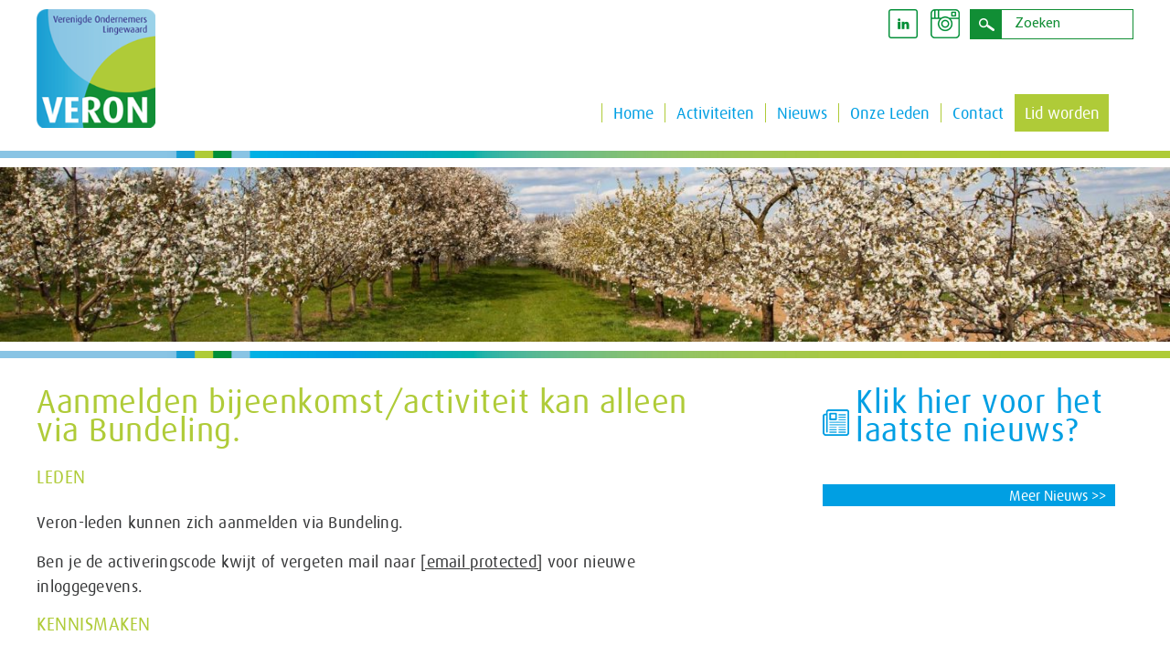

--- FILE ---
content_type: text/html; charset=utf-8
request_url: https://www.veron.nu/aanmelden-bijeenkomst?mx_form_1109_extra_info%5BActiviteit%5D=Themaborrel%20Arbeid%20%22Wie%20wordt%20mijn%20collega?%22&mx_form_1109_extra_info%5BDatum%5D=13-12-2018
body_size: 2445
content:
<!DOCTYPE html><html class="mx_cookie"> <head> <meta http-equiv="Content-Type" content="text/html; charset=utf-8" /> <title>Aanmelden bijeenkomst</title> <meta name="robots" content="index,follow" /> <script type="text/javascript" src="/cache/js/692-config.js?ts=1768936327"></script> <script type="text/javascript" src="/cache/js/692-1-lang.js?ts=1768936327"></script> <!-- change into index, follow --> <!-- Mobile Specific Metas ================================================== --> <meta name="viewport" content="width=device-width, initial-scale=1, maximum-scale=1" /> <meta name="format-detection" content="telephone=no" /> <meta name="theme-color" content="#afcb38" /> <link type="text/css" rel="stylesheet" href="https://veronnu.cdn.maxicms.nl/templates/styles/jquery.mmenu.all.css" /> <link rel="stylesheet" href="https://veronnu.cdn.maxicms.nl/templates/styles/style.css" type="text/css" /> <link rel="shortcut icon" type="image/x-icon" href="https://veronnu.cdn.maxicms.nl/templates/favicon.png" /> <meta name="google-site-verification" content="8DF-x1RZfOWC-bY5Mrva8XOJQa5EFu2aTRNZYHgbb8A" /> <link rel="stylesheet" href="/lib/Cupella/Modules/Block/Views/image.css?ts=1484231579" /> <link rel="stylesheet" href="/assets/css/default.css?ts=1484231578" /></head> <body class="fullwidth"> <!-- begin section --> <div id="section"> <!-- begin page-wrap --> <div id="page-wrap"> <!-- begin header --> <div id="header-wrap"> <div class="centering"> <!-- begin top block --> <div class="top-block"> <div class="mobileHeader"> <div class="logo"> <a href="/"><img alt="Veron" src="https://veronnu.cdn.maxicms.nl/templates/images/logo.png" /></a> </div> <div class="menuicon"> <a href="#menu"><img src="https://veronnu.cdn.maxicms.nl/templates/images/menuicon.png" /></a> </div> </div> <div class="media"> <div class="inner"> <div class="search"> <form method="get" action="/zoekresultaten"> <input type="text" name="mx_search_text" id="mx_search_text" value="" placeholder="Zoeken" /> <input type="submit" name="submit" value="" /></form> </div> <ul> <li> <a href="https://www.linkedin.com/company/veron-lingewaard/" target="_blank"><img src="https://veronnu.cdn.maxicms.nl/templates/images/social_icon2.png" alt="facebook" /></a> </li> <li> <a href="https://www.instagram.com/veron_lingewaard/" target="_blank"><img src="https://veronnu.cdn.maxicms.nl/templates/images/social_icon1.png" alt="twitter" /></a> </li> </ul> </div> </div> </div> <!-- finish top block --> <!-- begin nav --> <div id="menu" class="nav-block"> <ul> <li class="mx_first"> <a href="/" title="Home" >Home</a> </li> <li> <a href="/activiteiten" title="Activiteiten" >Activiteiten</a> </li> <li> <a href="/nieuws/nieuws" title="Nieuws" >Nieuws</a> </li> <li> <a href="/onze-leden" title="Onze Leden" >Onze Leden</a> </li> <li> <a href="/contact" title="Contact" >Contact</a> </li> <li class="mx_last"> <a href="/ledeninformatie/lid-worden" title="Lid worden" >Lid worden</a> </li> </ul> <a href="tel:+0261234565" class="phone">026 - 123 45 65</a> </div> <div style="display: none;" id="mobile-icon"> <div class="mobile-demo"> <a href="/contact"><img src="https://veronnu.cdn.maxicms.nl/templates/images/menu_icon1.jpg" alt="" /></a><a href="/contact"><img src="https://veronnu.cdn.maxicms.nl/templates/images/menu_icon2.jpg" alt="" /></a><a href="/contact"><img src="https://veronnu.cdn.maxicms.nl/templates/images/menu_icon3.jpg" alt="" /></a> </div> </div> <!-- finish nav --> </div> </div> <!-- finish header --> <!-- begin bannerwrap --> <div id="banner-wrap"> <!-- begin banner block --> <div class="banner-block banner"> <ul class="slides"> <li> <img src="https://veronnu.cdn.maxicms.nl/uploads/Block/image/1/veron.jpg" alt="" /></li> </ul> </div> <!-- finish banner block --> </div> <!-- finish bannerwrap --> <!-- begin content --> <div id="content-wrap"> <!-- begin centerwrap --> <div id="center-wrap"> <div class="centering"> <!-- begin contact block --> <!-- finish contact block --> </div> <!-- begin partnerwrap --> <div id="partner-wrap" class="part"> <div class="centering"> <!-- begin do block --> <div class="do-block column"> <h1>Aanmelden bijeenkomst/activiteit kan alleen via Bundeling.<strong><br /></strong></h1> <h2>LEDEN</h2> <p>Veron-leden kunnen zich aanmelden via Bundeling.</p> <p>Ben je de activeringscode kwijt of vergeten mail naar <a href="/cdn-cgi/l/email-protection#e0938583928594819289818194a09685928f8ece8e95"><span class="__cf_email__" data-cfemail="8efdebedfcebfaeffce7efeffacef8ebfce1e0a0e0fb">[email&#160;protected]</span></a>&nbsp;voor nieuwe inloggegevens.&nbsp;</p> <h2>KENNISMAKEN</h2> <p>Uiteraard kan je vrijblijvend kennismaken met de Veron en collega ondernemers ontmoeten. Stuur dan een mailtje naar <a href="/cdn-cgi/l/email-protection#cbb8aea8b9aebfaab9a2aaaabf8bbdaeb9a4a5e5a5be"><span class="__cf_email__" data-cfemail="4a392f29382f3e2b38232b2b3e0a3c2f38252464243f">[email&#160;protected]</span></a>&nbsp;dan nemen we zo snel mogelijk contact met je op.&nbsp;</p> <h4>&nbsp;</h4> <h4>&nbsp;</h4> <h4>&nbsp;</h4> <h2>&nbsp;</h2> </div> <!-- finish do block --> <!-- begin news block --> <div class="news-block column"> <h2>Klik hier voor het laatste nieuws?</h2> <a href="/nieuws/nieuws" class="more">Meer Nieuws >></a> </div> <!-- finish news block --> </div> </div> <!-- finish partnerwrap --> </div> <!-- finish center wrap --> </div> <!-- finish content --> <!-- begin footer --> <div id="footer-wrap"> <!-- begin footer block --> <div class="footer-block"> <div align="center"> <img src="https://veronnu.cdn.maxicms.nl/templates/images/logo-transp.png" width="100" height="100" alt="" /> </div> <div class="centering"> <div class="site"> </div> <div class="site"> </div> <div class="site"> </div> <div class="contact"> </div> </div> </div> <!-- finish footer block --> <!-- begin bottom block --> <div class="bottom-block"> <div class="centering"> <div class="footer-ovk"> © 2026 Veron | Webdesign<a href="http://www.plaats55.nl" title="Plaats55" target="_blank"> Plaats55</a> | Technische realisatie <a href="https://www.ovkwebdesign.nl" title="OVK webdesign" target="_blank">OVK Webdesign</a> </div> </div> </div> <!-- finish bottom block --> </div> <!-- finish footer --> </div> <!-- finish page wrap --> </div> <!-- finish section --> <script data-cfasync="false" src="/cdn-cgi/scripts/5c5dd728/cloudflare-static/email-decode.min.js"></script><script src="https://veronnu.cdn.maxicms.nl/templates/js/jquery-1.12.4.min.js" type="text/javascript"></script> <script type="text/javascript" src="https://veronnu.cdn.maxicms.nl/templates/js/jquery.flexslider.js"></script> <script type="text/javascript" src="https://veronnu.cdn.maxicms.nl/templates/js/jquery.mmenu.all.min.js"></script> <script type="text/javascript" src="https://veronnu.cdn.maxicms.nl/templates/js/custom.js"></script> <script type="text/javascript" src="/js/jquery.ctrlz.js?ts=1686308660"></script><script type="text/javascript" src="/js/main.js?ts=1589859582"></script><script defer src="https://static.cloudflareinsights.com/beacon.min.js/vcd15cbe7772f49c399c6a5babf22c1241717689176015" integrity="sha512-ZpsOmlRQV6y907TI0dKBHq9Md29nnaEIPlkf84rnaERnq6zvWvPUqr2ft8M1aS28oN72PdrCzSjY4U6VaAw1EQ==" data-cf-beacon='{"version":"2024.11.0","token":"b7f1e5c75eeb4b168f0a7ade444fa779","r":1,"server_timing":{"name":{"cfCacheStatus":true,"cfEdge":true,"cfExtPri":true,"cfL4":true,"cfOrigin":true,"cfSpeedBrain":true},"location_startswith":null}}' crossorigin="anonymous"></script>
</body></html>


--- FILE ---
content_type: text/css
request_url: https://veronnu.cdn.maxicms.nl/templates/styles/style.css
body_size: 11127
content:
/* Fonts Variable */
@font-face {
  font-family: 'armataregular';
  src: url("../fonts/armata-regular-webfont.eot");
  src: url("../fonts/armata-regular-webfont.eot?#iefix") format("embedded-opentype"), url("../fonts/armata-regular-webfont.woff2") format("woff2"), url("../fonts/armata-regular-webfont.woff") format("woff"), url("../fonts/armata-regular-webfont.ttf") format("truetype"), url("../fonts/armata-regular-webfont.svg#armataregular") format("svg");
  font-weight: normal;
  font-style: normal; }
@font-face {
  font-family: 'MyriadProRegular';
  src: url("../fonts/MyriadProRegular.eot");
  src: url("../fonts/MyriadProRegular.eot") format("embedded-opentype"), url("../fonts/MyriadProRegular.woff2") format("woff2"), url("../fonts/MyriadProRegular.woff") format("woff"), url("../fonts/MyriadProRegular.ttf") format("truetype"), url("../fonts/MyriadProRegular.svg#MyriadProRegular") format("svg"); }
@font-face {
  font-family: 'Dax-Regular';
  src: url("../fonts/DaxRegular.eot");
  /* IE9 Compat Modes */
  src: url("../fonts/DaxRegular.eot?#iefix") format("embedded-opentype"), url("../fonts/DaxRegular.woff2") format("woff2"), url("../fonts/DaxRegular.woff") format("woff"), url("../fonts/DaxRegular.ttf") format("truetype"), url("../fonts/DaxRegular.svg") format("svg");
  /* Legacy iOS */
  font-weight: normal;
  font-style: normal; }
/* common */
* {
  margin: 0px;
  padding: 0px;
  box-sizing: border-box;
  -webkit-box-sizing: border-box;
  -moz-box-sizing: border-box; }

html, body {
  font-family: "Dax-Regular";
  font-size: 16px;
  line-height: 20px;
  font-weight: normal;
  color: #373839; }

input, select, textarea {
  font-family: "Dax-Regular";
  font-size: 16px;
  line-height: 20px;
  font-weight: normal;
  color: #373839; }

body {
  background: #fff; }

img {
  border: 0px;
  display: block; }

a, input {
  outline: none;
  text-decoration: none;
  transition: all 0.2s ease-out 0s;
  color: #afcb38; }

p {
  padding-bottom: 10px;
  font-family: "Dax-Regular";
  font-size: 16px;
  line-height: 20px;
  font-weight: normal;
  color: #373839;
  letter-spacing: 0.3px; }

.clear {
  clear: both;
  height: 0px;
  overflow: hidden; }

.centering {
  margin: 0 auto;
  max-width: 1200px; }

html {
  scroll-behavior: smooth; }

html.mx_logged_in {
  margin-top: 0 !important; }

h1 {
  padding-bottom: 14px;
  font-family: "Dax-Regular";
  font-size: 36px;
  line-height: 44px;
  font-weight: normal;
  color: #afcb38;
  letter-spacing: 0.5px;
  margin-bottom: 10px; }

h2 {
  padding-bottom: 14px;
  font-family: "Dax-Regular";
  font-size: 28px;
  line-height: 31px;
  font-weight: normal;
  color: #afcb38;
  letter-spacing: 0.5px;
  margin-bottom: 10px; }

h3 {
  padding-bottom: 14px;
  font-family: "Dax-Regular";
  font-size: 24px;
  line-height: 26px;
  font-weight: normal;
  color: #afcb38;
  letter-spacing: 0.5px;
  margin-bottom: 10px; }

/* section  */
#section {
  position: relative;
  display: block;
  width: 100%;
  min-height: 100%; }

/* page wrap */
#page-wrap {
  margin: 0 auto;
  max-width: 1240px;
  padding-top: 168px; }
  #page-wrap #banner-wrap .banner-block .mx_buttons {
    z-index: 999; }
    #page-wrap #banner-wrap .banner-block .mx_buttons img {
      min-width: 0; }

.fullwidth #page-wrap {
  margin: 0 auto;
  width: 100%;
  max-width: 100%; }

/* header */
.sticky {
  width: 100%;
  box-shadow: 0px 5px 7px rgba(0, 0, 0, 0.35);
  z-index: 999; }
  .sticky#header-wrap .logo a img {
    width: 45px;
    height: auto; }
  .sticky#header-wrap .top-block {
    padding: 7px 0;
    width: auto;
    float: left; }
    .sticky#header-wrap .top-block .media {
      display: none; }
  .sticky#header-wrap .nav-block {
    float: right;
    width: auto;
    padding-right: 0px;
    margin-top: 0; }
    .sticky#header-wrap .nav-block a.phone {
      font-size: 0px; }
    .sticky#header-wrap .nav-block:after {
      content: '';
      position: absolute;
      left: 60%;
      height: 67px;
      width: 40%;
      background-color: #fff;
      z-index: -1; }

.mx_logged_in #header-wrap {
  top: 51px; }

body:not(.fullwidth) #header-wrap {
  max-width: 1240px; }

#header-wrap {
  position: fixed;
  top: 0;
  width: 100%;
  z-index: 999;
  background-color: #fff;
  background-image: url(../images/steepje-met-streepjes.jpg);
  background-size: contain;
  border-bottom: solid 10px #fff;
  background-repeat: no-repeat;
  background-position: bottom;
  /* nav block */ }
  #header-wrap .top-block {
    padding: 10px 0 10px;
    width: 100%;
    overflow: hidden; }
    #header-wrap .top-block .logo {
      float: left; }
      #header-wrap .top-block .logo a {
        display: block; }
      #header-wrap .top-block .logo img {
        width: 130px;
        margin-bottom: 20px;
        webkit-transition: all 0.3s;
        -moz-transition: all 0.3s;
        -ms-transition: all 0.3s;
        -o-transition: all 0.3s;
        transition: all 0.3s; }
    #header-wrap .top-block .media {
      float: right;
      width: 520px; }
      #header-wrap .top-block .media .inner {
        padding-bottom: 17px;
        width: 100%;
        overflow: hidden; }
      #header-wrap .top-block .media .offer {
        padding-top: 7px;
        float: left; }
      #header-wrap .top-block .media a.ask {
        padding-left: 35px;
        margin-right: 46px;
        float: left;
        font-family: "Dax-Regular";
        font-size: 11px;
        line-height: 24px;
        font-weight: normal;
        color: #373839;
        text-decoration: underline;
        letter-spacing: 0.3px;
        background: url("../images/ask_icon.png") left center no-repeat; }
        #header-wrap .top-block .media a.ask:hover {
          opacity: 0.7; }
      #header-wrap .top-block .media a.ask.request {
        margin-right: 0;
        background: url("../images/request_icon.png") left center no-repeat; }
      #header-wrap .top-block .media ul {
        float: right;
        list-style: none; }
        #header-wrap .top-block .media ul li {
          margin-left: 14px;
          float: left; }
          #header-wrap .top-block .media ul li:first-child {
            margin-left: 0; }
          #header-wrap .top-block .media ul li a {
            display: block; }
            #header-wrap .top-block .media ul li a:hover {
              opacity: 0.7; }
      #header-wrap .top-block .media .search {
        float: right;
        border: solid 1px #118e35;
        margin-left: 10px; }
        #header-wrap .top-block .media .search input[type="text"] {
          padding: 0 12px;
          float: right;
          width: 141px;
          height: 31px;
          font-family: "MyriadProRegular";
          font-size: 16px;
          line-height: 31px;
          font-weight: normal;
          color: #373839;
          border: 0;
          background-color: #fff; }
        #header-wrap .top-block .media .search input[type="submit"] {
          float: left;
          width: 36px;
          height: 31px;
          cursor: pointer;
          border: 0;
          border-right: 2px solid #fff;
          background: #118e35 url("../images/search_icon.png") center center no-repeat; }
          #header-wrap .top-block .media .search input[type="submit"]:hover {
            opacity: 0.7; }
        #header-wrap .top-block .media .search ::-webkit-input-placeholder {
          /* Chrome/Opera/Safari */
          color: #118e35; }
        #header-wrap .top-block .media .search ::-moz-placeholder {
          /* Firefox 19+ */
          color: #118e35; }
        #header-wrap .top-block .media .search :-ms-input-placeholder {
          /* IE 10+ */
          color: #118e35; }
        #header-wrap .top-block .media .search :-moz-placeholder {
          /* Firefox 18- */
          color: #118e35; }
  #header-wrap .nav-block {
    padding: 0 27px 0 10px;
    width: 81%;
    height: 81px;
    margin-top: -78px;
    float: right; }
    #header-wrap .nav-block > ul {
      float: right;
      list-style: none; }
      #header-wrap .nav-block > ul li {
        float: left;
        position: relative; }
        #header-wrap .nav-block > ul li a {
          padding: 0 12px;
          font-family: "Dax-Regular";
          font-size: 18px;
          line-height: 64px;
          /*border-bottom: 3px solid transparent;*/
          font-weight: normal;
          color: #009fe3;
          text-decoration: none;
          border-left: 1px solid #afcb38; }
        #header-wrap .nav-block > ul li ul {
          display: none;
          padding-bottom: 2px;
          width: 225px;
          position: absolute;
          top: 44px;
          margin-top: 10px;
          left: 0px;
          background-color: #fff; }
          #header-wrap .nav-block > ul li ul li {
            padding: 0 2px;
            width: 100%;
            list-style: none;
            color: #009fe3; }
            #header-wrap .nav-block > ul li ul li.mx_parent a {
              background: #fff url("../images/arrow.png") 98% center no-repeat; }
            #header-wrap .nav-block > ul li ul li.mx_parent li a {
              background: none; }
            #header-wrap .nav-block > ul li ul li:hover a, #header-wrap .nav-block > ul li ul li.mx_current a {
              background: #fff;
              color: #afcb38; }
            #header-wrap .nav-block > ul li ul li a {
              padding: 0 23px;
              font-family: "Dax-Regular";
              font-size: 18px;
              line-height: 38px;
              font-weight: normal;
              color: #009fe3;
              border-bottom: 1px solid #009fe3;
              text-decoration: none;
              display: block; }
            #header-wrap .nav-block > ul li ul li:last-child a {
              border-bottom: 0; }
            #header-wrap .nav-block > ul li ul li ul {
              position: absolute;
              top: 0;
              left: 100%;
              background-color: inherit; }
              #header-wrap .nav-block > ul li ul li ul li {
                margin-left: 3px;
                background-color: #373839; }
                #header-wrap .nav-block > ul li ul li ul li:hover ul {
                  display: block; }
        #header-wrap .nav-block > ul li:hover ul {
          display: block; }
        #header-wrap .nav-block > ul li:hover li ul {
          display: none; }
        #header-wrap .nav-block > ul li li.mx_parent:hover ul {
          display: block; }
          #header-wrap .nav-block > ul li li.mx_parent:hover ul li a {
            background: #373839; }
          #header-wrap .nav-block > ul li li.mx_parent:hover ul li:hover a, #header-wrap .nav-block > ul li li.mx_parent:hover ul li.mx_current a {
            background: #afcb38; }
        #header-wrap .nav-block > ul li li.mx_parent:hover a {
          background: #afcb38 url("../images/arrow_hover1.png") 96.3% center no-repeat; }
        #header-wrap .nav-block > ul li:hover > a {
          color: #afcb38; }
      #header-wrap .nav-block > ul > li.mx_current > a {
        padding: 0 23px;
        line-height: 64px;
        border-right: 1px solid #afcb38;
        color: #afcb38; }
    #header-wrap .nav-block a.phone {
      display: none;
      padding-left: 65px;
      float: right;
      font-family: "Dax-Regular";
      font-size: 16px;
      line-height: 67px;
      font-weight: normal;
      color: #fff;
      text-decoration: none;
      letter-spacing: 0.4px;
      border-left: 2px solid #afcb38;
      position: relative; }
      #header-wrap .nav-block a.phone:before {
        width: 29px;
        height: 26px;
        display: block;
        position: absolute;
        top: 21px;
        left: 21px;
        content: "";
        background: url("../images/phone_icon.png") left center no-repeat; }
      #header-wrap .nav-block a.phone:hover {
        opacity: 0.7; }
  #header-wrap .menuicon {
    display: none; }

#header-wrap .nav-block > ul li:last-child > a {
  background-color: #afcb38;
  color: #fff;
  padding: 10px; }

/* Fonts Variable */
@font-face {
  font-family: 'armataregular';
  src: url("../fonts/armata-regular-webfont.eot");
  src: url("../fonts/armata-regular-webfont.eot?#iefix") format("embedded-opentype"), url("../fonts/armata-regular-webfont.woff2") format("woff2"), url("../fonts/armata-regular-webfont.woff") format("woff"), url("../fonts/armata-regular-webfont.ttf") format("truetype"), url("../fonts/armata-regular-webfont.svg#armataregular") format("svg");
  font-weight: normal;
  font-style: normal; }
@font-face {
  font-family: 'MyriadProRegular';
  src: url("../fonts/MyriadProRegular.eot");
  src: url("../fonts/MyriadProRegular.eot") format("embedded-opentype"), url("../fonts/MyriadProRegular.woff2") format("woff2"), url("../fonts/MyriadProRegular.woff") format("woff"), url("../fonts/MyriadProRegular.ttf") format("truetype"), url("../fonts/MyriadProRegular.svg#MyriadProRegular") format("svg"); }
@font-face {
  font-family: 'Dax-Regular';
  src: url("../fonts/DaxRegular.eot");
  /* IE9 Compat Modes */
  src: url("../fonts/DaxRegular.eot?#iefix") format("embedded-opentype"), url("../fonts/DaxRegular.woff2") format("woff2"), url("../fonts/DaxRegular.woff") format("woff"), url("../fonts/DaxRegular.ttf") format("truetype"), url("../fonts/DaxRegular.svg") format("svg");
  /* Legacy iOS */
  font-weight: normal;
  font-style: normal; }
.fullwidth #banner-wrap {
  width: 100%;
  max-width: 100%; }

#banner-wrap {
  max-width: 1200px;
  margin: 0 auto; }

#banner-wrap {
  overflow: hidden; }
  #banner-wrap .banner-block {
    width: 100%;
    max-height: 491px;
    position: relative;
    overflow: hidden;
    cursor: pointer; }
    #banner-wrap .banner-block .lijnenspel {
      width: 100%;
      background-image: url(../images/Lijnenspel.png);
      background-size: contain;
      background-repeat: no-repeat;
      background-position: right;
      height: 100%;
      display: block;
      position: absolute;
      right: 0;
      bottom: 0;
      z-index: -1; }
    #banner-wrap .banner-block span.overlay1 {
      width: 100%;
      border-bottom: 245px solid rgba(77, 131, 61, 0.7);
      border-right: 2000px solid transparent;
      display: block;
      position: absolute;
      left: 0;
      bottom: 0; }
    #banner-wrap .banner-block span.overlay2 {
      width: 100%;
      border-bottom: 245px solid rgba(41, 77, 139, 0.7);
      border-left: 2000px solid transparent;
      display: block;
      position: absolute;
      bottom: 0;
      right: 0; }
    #banner-wrap .banner-block ul.slides {
      width: 100%;
      list-style: none; }
      #banner-wrap .banner-block ul.slides li {
        position: relative; }
        #banner-wrap .banner-block ul.slides li img {
          margin: auto;
          width: 100%;
          min-width: 600px; }
        #banner-wrap .banner-block ul.slides li .text {
          padding: 23px 20px 27px 29px;
          width: 200px;
          position: absolute;
          left: 0;
          top: 100px;
          bottom: 0;
          border-radius: 10px;
          /* background: rgba(51, 51, 51, 0.3); */
          z-index: 999999999;
          right: 0;
          margin: 0 auto; }
          #banner-wrap .banner-block ul.slides li .text h1 {
            padding-bottom: 6px;
            font-family: "Dax-Regular";
            font-size: 30px;
            line-height: 38px;
            font-weight: normal;
            color: #fff;
            letter-spacing: 1.6px; }
          #banner-wrap .banner-block ul.slides li .text a.offer {
            padding: 0 13px;
            height: 40px;
            float: right;
            font-family: "Dax-Regular";
            font-size: 20px;
            line-height: 34px;
            font-weight: normal;
            color: #fff;
            text-transform: uppercase;
            text-decoration: none;
            border: 3px solid #fff; }
            #banner-wrap .banner-block ul.slides li .text a.offer:hover {
              opacity: 0.7; }
    #banner-wrap .banner-block .flex-direction-nav {
      height: 0; }
    #banner-wrap .banner-block a.flex-prev {
      width: 44px;
      height: 48px;
      display: block;
      position: absolute;
      top: 43%;
      left: 14.6%;
      text-indent: -9999px;
      z-index: 99;
      background: url("../images/pre_img.png") no-repeat; }
      #banner-wrap .banner-block a.flex-prev:hover {
        opacity: 0.7; }
    #banner-wrap .banner-block a.flex-next {
      width: 44px;
      height: 48px;
      display: block;
      position: absolute;
      top: 43%;
      right: 14.6%;
      text-indent: -9999px;
      z-index: 99;
      background: url("../images/next_img.png") no-repeat; }
      #banner-wrap .banner-block a.flex-next:hover {
        opacity: 0.7; }
  #banner-wrap .banner-block.banner {
    max-height: 346px; }

/* content */
#content-wrap {
  overflow: hidden;
  width: 100%;
  background-image: url(../images/steepje-met-streepjes.jpg);
  background-size: contain;
  background-position: top;
  background-repeat: no-repeat;
  border-top: solid 10px #fff; }

/* center */
#center-wrap {
  width: 100%;
  overflow: hidden; }

.contact-block {
  padding: 20px 47px 17px;
  margin-bottom: 55px;
  width: 100%;
  overflow: hidden;
  background-color: #afcb38; }
  .contact-block h2 {
    float: left;
    font-family: "Dax-Regular";
    font-size: 24px;
    line-height: 43px;
    font-weight: normal;
    color: #fff;
    text-transform: uppercase;
    letter-spacing: 0.7px; }
  .contact-block a {
    float: right;
    width: 108px;
    height: 40px;
    font-family: "Dax-Regular";
    font-size: 20px;
    line-height: 38px;
    font-weight: normal;
    color: #fff;
    text-transform: uppercase;
    text-decoration: none;
    text-align: center;
    border: 1px solid #fff; }
    .contact-block a:hover {
      opacity: 0.7; }
  .contact-block .mx_buttons {
    float: left; }
    .contact-block .mx_buttons a {
      width: auto; }

.now-block {
  padding: 60px 0 60px;
  width: 100%;
  overflow: hidden; }
  .now-block .now {
    width: 31.33333%;
    margin: 0 10px;
    text-align: left;
    position: relative; }
    .now-block .now .mx_buttons .green {
      display: none; }
    .now-block .now a.green {
      display: block;
      border-bottom: 11px solid #afcb38; }
      .now-block .now a.green:hover {
        opacity: 0.7; }
    .now-block .now a.pink {
      display: block;
      border-bottom: 11px solid #ba1e70; }
      .now-block .now a.pink:hover {
        opacity: 0.7; }
    .now-block .now a.blue {
      display: block;
      border-bottom: 11px solid #5394cf; }
      .now-block .now a.blue:hover {
        opacity: 0.7; }
    .now-block .now h2 {
      padding: 12px 0 18px;
      font-family: "Dax-Regular";
      font-size: 20px;
      line-height: 31px;
      font-weight: normal;
      color: #373839;
      text-transform: uppercase; }
    .now-block .now ul {
      padding-bottom: 40px;
      width: 100%;
      overflow: hidden;
      list-style: none; }
      .now-block .now ul li {
        padding-left: 11px;
        width: 100%;
        overflow: hidden; }
        .now-block .now ul li a {
          font-family: "Dax-Regular";
          font-size: 16px;
          line-height: 18px;
          font-weight: normal;
          color: #373839;
          display: block;
          text-decoration: none; }
      .now-block .now ul li.plus {
        background: url("../images/plus_icon.png") left center no-repeat; }
      .now-block .now ul li.minus {
        background: url("../images/minus_icon.png") left center no-repeat; }
        .now-block .now ul li.minus a {
          color: #afcb38; }
    .now-block .now p {
      padding-bottom: 30px;
      font-family: "Dax-Regular";
      font-size: 16px;
      line-height: 20px;
      font-weight: normal;
      color: #373839;
      letter-spacing: 0.3px; }
    .now-block .now a.moreblue {
      padding: 0 10px;
      width: 100%;
      height: 24px;
      float: right;
      font-family: "Dax-Regular";
      font-size: 16px;
      line-height: 24px;
      font-weight: normal;
      color: #fff;
      text-decoration: none;
      text-align: right;
      background-color: #009fe3;
      position: absolute;
      bottom: 5px; }
      .now-block .now a.moreblue:hover {
        opacity: 0.7; }
    .now-block .now a.morelight {
      padding: 0 10px;
      width: 100%;
      height: 24px;
      float: right;
      font-family: "Dax-Regular";
      font-size: 16px;
      line-height: 24px;
      font-weight: normal;
      color: #fff;
      text-decoration: none;
      text-align: right;
      background-color: #afcb38;
      position: absolute;
      bottom: 5px; }
      .now-block .now a.morelight:hover {
        opacity: 0.7; }
    .now-block .now a.moredark {
      padding: 0 10px;
      width: 100%;
      height: 24px;
      float: right;
      font-family: "Dax-Regular";
      font-size: 16px;
      line-height: 24px;
      font-weight: normal;
      color: #fff;
      text-decoration: none;
      text-align: right;
      background-color: #118e35;
      position: absolute;
      bottom: 5px; }
      .now-block .now a.moredark:hover {
        opacity: 0.7; }
  .now-block .now.last {
    margin-right: 0;
    position: relative; }

.project-block {
  width: 100%;
  overflow: hidden;
  background-image: url(../images/Kleurenbalk_Hoog.jpg);
  background-repeat: no-repeat;
  background-size: cover; }
  .project-block .naam {
    width: auto;
    float: right; }
  .project-block h2 {
    padding-top: 40px;
    float: left;
    font-family: "Dax-Regular";
    font-size: 44px;
    line-height: 80px;
    font-weight: normal;
    color: #fff;
    letter-spacing: 0.5px; }
  .project-block ul {
    float: right;
    list-style: none; }
    .project-block ul li {
      margin: 0 28px 0 7px;
      float: left; }
      .project-block ul li a {
        padding: 0 15px;
        font-family: "Dax-Regular";
        font-size: 20px;
        line-height: 75px;
        font-weight: normal;
        color: #fff;
        display: block;
        text-decoration: none;
        text-transform: uppercase; }
        .project-block ul li a:hover {
          background-color: #afcb38; }
    .project-block ul li.active a {
      background-color: #afcb38; }
  .project-block .photo {
    padding: 33px 0 28px;
    width: 100%;
    overflow: hidden; }
    .project-block .photo a {
      margin-right: 40px;
      float: left;
      position: relative; }
      .project-block .photo a span {
        width: 100%;
        height: 100%;
        display: none;
        position: absolute;
        left: 0;
        top: 0;
        background: rgba(77, 131, 61, 0.7) url("../images/eyes.png") center no-repeat; }
      .project-block .photo a:hover span {
        display: block; }
    .project-block .photo a.last {
      margin-right: 0; }
    .project-block .photo .mx_buttons .photo-image {
      display: none; }
  .project-block .talk {
    float: left;
    width: 767px; }
    .project-block .talk h3 {
      padding-bottom: 5px;
      font-family: "Dax-Regular";
      font-size: 20px;
      line-height: 31px;
      font-weight: normal;
      color: #fff;
      text-transform: uppercase;
      letter-spacing: 0.4px; }
  .project-block .text {
    float: left;
    width: 610px; }
    .project-block .text p {
      font-family: "Dax-Regular";
      font-size: 10px;
      line-height: 20px;
      font-weight: normal;
      color: #fff;
      text-transform: uppercase;
      letter-spacing: 0.25px; }
  .project-block a.contact {
    padding: 0 14px;
    margin-top: 6px;
    height: 40px;
    float: right;
    font-family: "Dax-Regular";
    font-size: 20px;
    line-height: 38px;
    font-weight: normal;
    color: #fff;
    text-transform: uppercase;
    text-align: center;
    text-decoration: none;
    border: 1px solid #fff; }
    .project-block a.contact:hover {
      color: #afcb38;
      border-color: #afcb38; }

#partner-wrap {
  padding: 0;
  width: 100%;
  overflow: hidden;
  background-color: #fff;
  background-image: url(../images/steepje-met-streepjes.jpg);
  background-size: contain;
  background-position: bottom;
  background-repeat: no-repeat;
  border-bottom: solid 10px #fff; }
  #partner-wrap .centering {
    position: relative; }
    #partner-wrap .centering .links {
      width: 50%;
      float: left;
      padding: 5% 5% 5% 0; }
      #partner-wrap .centering .links img {
        width: 100%;
        height: auto; }
    #partner-wrap .centering .rechts {
      width: 50%;
      float: left;
      padding: 5%;
      box-shadow: rgba(100, 100, 111, 0.2) 0px 7px 29px 0px; }
      #partner-wrap .centering .rechts img {
        width: 100%;
        height: auto; }
    #partner-wrap .centering ul {
      margin: 10px 0 20px; }
      #partner-wrap .centering ul li {
        padding-left: 0px;
        width: 100%;
        font-family: "Dax-Regular";
        font-size: 16px;
        line-height: 18px;
        font-weight: normal;
        color: #373839;
        list-style: disc;
        margin-left: 36px; }
    #partner-wrap .centering a.morebluebig {
      padding: 10px 10px;
      font-family: "Dax-Regular";
      font-size: 16px;
      line-height: 24px;
      font-weight: normal;
      color: #fff;
      text-decoration: none;
      text-align: center;
      background-color: #009fe3;
      display: block;
      text-align: center; }
  #partner-wrap .partner-block {
    float: left;
    width: 710px;
    overflow: hidden; }
    #partner-wrap .partner-block h2 {
      padding-left: 40px;
      margin-bottom: 45px;
      font-family: "Dax-Regular";
      font-size: 24px;
      line-height: 31px;
      font-weight: normal;
      color: #373839;
      text-transform: uppercase;
      letter-spacing: 0.5px;
      background: url("../images/partner_icon.png") left center no-repeat; }
    #partner-wrap .partner-block ul {
      width: 100%;
      overflow: hidden;
      list-style: none; }
      #partner-wrap .partner-block ul li {
        margin: 0 8px 8px 0;
        float: left; }
        #partner-wrap .partner-block ul li:hover {
          opacity: 0.7; }
      #partner-wrap .partner-block ul li.last {
        margin-right: 0; }
  #partner-wrap .news-block {
    float: right;
    width: 412px;
    overflow: hidden; }
    #partner-wrap .news-block h2 {
      padding-left: 36px;
      margin-bottom: 30px;
      font-family: "Dax-Regular";
      font-size: 36px;
      line-height: 31px;
      font-weight: normal;
      color: #009fe3;
      letter-spacing: 0.5px;
      background: url("../images/news_icon.png") left center no-repeat; }
    #partner-wrap .news-block .news {
      padding-bottom: 17px;
      width: 100%;
      overflow: hidden; }
      #partner-wrap .news-block .news h3 {
        padding-bottom: 6px;
        font-family: "Dax-Regular";
        font-size: 20px;
        line-height: 31px;
        font-weight: normal;
        color: #009fe3;
        text-transform: uppercase;
        letter-spacing: 0.4px; }
      #partner-wrap .news-block .news p {
        padding-bottom: 5px;
        font-family: "Dax-Regular";
        font-size: 16px;
        line-height: 20px;
        font-weight: normal;
        color: #373839;
        letter-spacing: 0.3px; }
      #partner-wrap .news-block .news a {
        float: right;
        font-family: "Dax-Regular";
        font-size: 16px;
        line-height: 20px;
        font-weight: normal;
        color: #009fe3;
        text-decoration: underline; }
        #partner-wrap .news-block .news a:hover {
          color: #afcb38; }
    #partner-wrap .news-block .news.last {
      padding-bottom: 9px;
      margin-bottom: 12px;
      border-bottom: 1px solid #118e35; }
    #partner-wrap .news-block a.more {
      padding: 0 10px;
      width: 100%;
      height: 24px;
      float: right;
      font-family: "Dax-Regular";
      font-size: 16px;
      line-height: 24px;
      font-weight: normal;
      color: #fff;
      text-decoration: none;
      text-align: right;
      background-color: #009fe3; }
      #partner-wrap .news-block a.more:hover {
        opacity: 0.7; }
  #partner-wrap .news-block {
    padding: 0 20px 36px;
    width: 30%;
    float: right; }

#partner-wrap.part {
  padding: 40px 0;
  border-top: 0;
  background-color: inherit; }

.do-block {
  padding-bottom: 30px;
  float: left;
  width: 64%;
  overflow: hidden; }
  .do-block img {
    width: 100%;
    max-width: 100%;
    height: auto; }
  .do-block h1 {
    padding-bottom: 14px;
    font-family: "Dax-Regular";
    font-size: 36px;
    line-height: 31px;
    font-weight: normal;
    color: #afcb38;
    letter-spacing: 0.5px; }
  .do-block p {
    padding-bottom: 16px;
    font-family: "Dax-Regular";
    font-size: 18px;
    line-height: 27px;
    font-weight: normal;
    color: #373839;
    letter-spacing: 0.3px; }
    .do-block p a {
      color: #373839;
      text-decoration: underline; }
      .do-block p a:hover {
        opacity: 0.7;
        color: #009fe3; }
    .do-block p em {
      font-style: normal; }
  .do-block h2 {
    font-family: "Dax-Regular";
    font-size: 20px;
    line-height: 24px;
    font-weight: normal;
    color: #afcb38;
    display: block; }
  .do-block h3 a {
    font-family: "Dax-Regular";
    font-size: 20px;
    line-height: 24px;
    font-weight: normal;
    color: #afcb38;
    display: block; }
  .do-block ul {
    margin-bottom: 12px;
    width: 100%;
    list-style: none;
    overflow: hidden; }
    .do-block ul li {
      margin: 0 15px;
      width: 100%;
      font-family: "Dax-Regular";
      line-height: 27px;
      font-weight: normal;
      color: #373839;
      list-style: disc; }
      .do-block ul li a {
        text-decoration: underline;
        color: #373839; }
        .do-block ul li a:hover {
          opacity: 0.7;
          color: #009fe3; }
  .do-block h3 {
    font-family: "Dax-Regular";
    font-size: 24px;
    line-height: 22px;
    font-weight: normal;
    color: #009fe3; }
  .do-block h4 {
    font-family: "Dax-Regular";
    font-size: 14px;
    line-height: 19px;
    font-weight: normal;
    color: #afcb38;
    text-transform: uppercase; }
  .do-block h5 {
    font-family: "Dax-Regular";
    font-size: 16px;
    line-height: 18px;
    font-weight: normal;
    color: #afcb38;
    text-transform: uppercase; }
  .do-block .photo {
    margin-top: 24px;
    float: left; }
    .do-block .photo a {
      margin-right: 27px;
      float: left;
      position: relative; }
      .do-block .photo a:hover span {
        display: block; }
    .do-block .photo a.last {
      margin-right: 0; }
    .do-block .photo a span {
      width: 100%;
      height: 100%;
      display: none;
      position: absolute;
      left: 0;
      top: 0;
      background: rgba(77, 131, 61, 0.7) url("../images/eyes2.png") center no-repeat; }

.do-block-breed {
  padding-bottom: 30px;
  float: left;
  width: 100%;
  overflow: hidden; }
  .do-block-breed h1 {
    padding-bottom: 14px;
    font-family: "Dax-Regular";
    font-size: 36px;
    line-height: 31px;
    font-weight: normal;
    color: #afcb38;
    letter-spacing: 0.5px;
    margin-bottom: 10px; }
  .do-block-breed p {
    padding-bottom: 16px;
    font-family: "Dax-Regular";
    font-size: 18px;
    line-height: 27px;
    font-weight: normal;
    color: #373839;
    letter-spacing: 0.3px; }
    .do-block-breed p a {
      color: #afcb38;
      text-decoration: none; }
      .do-block-breed p a:hover {
        opacity: 0.7; }
    .do-block-breed p em {
      display: block;
      font-style: normal; }
  .do-block-breed h2 {
    font-family: "Dax-Regular";
    font-size: 20px;
    line-height: 24px;
    font-weight: normal;
    color: #afcb38;
    display: block; }
  .do-block-breed ul {
    margin-bottom: 12px;
    width: 100%;
    list-style: none;
    overflow: hidden; }
    .do-block-breed ul li {
      padding-left: 0px;
      width: 100%;
      font-family: "Dax-Regular";
      font-size: 16px;
      line-height: 18px;
      font-weight: normal;
      color: #373839;
      list-style: disc;
      margin-left: 36px; }
      .do-block-breed ul li a {
        display: block;
        text-decoration: none;
        color: #afcb38; }
  .do-block-breed h3 {
    font-family: "Dax-Regular";
    font-size: 16px;
    line-height: 22px;
    font-weight: normal;
    color: #373839; }
  .do-block-breed h4 {
    font-family: "Dax-Regular";
    font-size: 14px;
    line-height: 19px;
    font-weight: normal;
    color: #afcb38;
    text-transform: uppercase; }
  .do-block-breed h5 {
    font-family: "Dax-Regular";
    font-size: 16px;
    line-height: 18px;
    font-weight: normal;
    color: #afcb38;
    text-transform: uppercase; }
  .do-block-breed .photo {
    margin-top: 24px;
    float: left; }
    .do-block-breed .photo a {
      margin-right: 27px;
      float: left;
      position: relative; }
      .do-block-breed .photo a:hover span {
        display: block; }
    .do-block-breed .photo a.last {
      margin-right: 0; }
    .do-block-breed .photo a span {
      width: 100%;
      height: 100%;
      display: none;
      position: absolute;
      left: 0;
      top: 0;
      background: rgba(77, 131, 61, 0.7) url("../images/eyes2.png") center no-repeat; }

.np-block {
  width: 100%;
  min-height: 36px;
  overflow: hidden;
  background-color: #dfe7eb; }
  .np-block ul {
    float: left;
    list-style: none; }
    .np-block ul li {
      padding-left: 0px;
      width: 100%;
      font-family: "Dax-Regular";
      font-size: 16px;
      line-height: 18px;
      font-weight: normal;
      color: #373839;
      list-style: disc;
      margin-left: 36px; }
      .np-block ul li a {
        display: block;
        text-decoration: none;
        color: #373839; }
        .np-block ul li a:hover {
          color: #afcb38; }
      .np-block ul li:first-child {
        padding-left: 0;
        background: none; }
    .np-block ul li.active {
      color: #afcb38; }

.mx_buttons {
  display: inline-block;
  position: relative; }

.footer-ovk {
  padding: 1% 0;
  float: left;
  color: #009fe3;
  font-size: 14px;
  text-align: center;
  width: 100%; }

.footer-ovk a {
  color: #009fe3;
  text-decoration: none; }

.footer-ovk a:hover {
  color: #afcb38;
  text-decoration: underline; }

/* leden gegevensset */
.leden-home {
  display: flex;
  flex-wrap: wrap;
  justify-content: center;
  align-items: stretch; }

.blok-logo-home {
  position: relative;
  background-color: #ffffff;
  padding: 15px;
  width: 23%;
  margin: 10px;
  display: flex;
  flex-wrap: wrap;
  justify-content: center;
  align-items: center;
  min-height: 180px; }
  .blok-logo-home img {
    max-width: 100%;
    height: auto;
    position: relative;
    justify-content: center;
    display: flex;
    flex-wrap: wrap;
    justify-content: center;
    align-items: center; }

.alfabet {
  float: left;
  width: 100%;
  font-size: 14px;
  padding: 0 5px;
  color: #009fe3; }
  .alfabet a {
    color: #009fe3;
    padding: 0px 10px; }
    .alfabet a:hover {
      opacity: 0.8; }

.leden-wrapper {
  width: 100%;
  float: left; }
  .leden-wrapper a {
    color: #373839;
    text-decoration: none; }
    .leden-wrapper a:hover {
      color: #afcb38;
      opacity: 0.7; }
  .leden-wrapper .blok-story-titel {
    width: 100%;
    padding: 2%;
    float: left;
    background-color: #fff; }
  .leden-wrapper .input-wrapper-vast {
    width: 22%;
    padding: 2%;
    float: left;
    background-color: #009fe3;
    min-width: 138px; }
  .leden-wrapper .input-wrapper-input {
    width: 46%;
    padding: 2%;
    float: left;
    background-color: #f9f9f9;
    min-width: 138px; }
  .leden-wrapper .blok-logo {
    width: 29%;
    padding: 0 2%;
    float: left;
    background-color: #fff; }
    .leden-wrapper .blok-logo img {
      width: 100%;
      height: auto;
      max-width: 145px; }
  .leden-wrapper .blok-vast {
    width: 96%;
    float: left;
    padding: 6px 2%;
    color: #fff;
    border-bottom: solid 1px #fff; }
  .leden-wrapper .blok-input {
    width: 96%;
    float: left;
    padding: 6px 2%;
    color: #333;
    border-bottom: solid 1px #333; }
  .leden-wrapper .blok-story {
    width: 100% !important;
    padding: 2%;
    float: left;
    background-color: #fff; }
  .leden-wrapper .dunnelijn {
    float: left;
    width: 100%;
    height: 1px;
    border-bottom: 1px solid #009fe3;
    margin: 2% 0; }

.show-story {
  float: left;
  margin: 10px 10px 0 0; }

.show-story:hover {
  display: inline-block;
  border: solid 1px #009fe3;
  background-color: #ffffff;
  padding: 10px;
  color: #009fe3 !important;
  text-decoration: none; }

.show-story {
  text-decoration: none !important;
  display: inline-block;
  border: solid 1px #009fe3;
  background-color: #009fe3;
  padding: 10px;
  color: #ffffff !important;
  text-decoration: underline; }

/* knoppen agenda nieuws*/
.knop2 {
  text-decoration: none !important;
  display: inline-block;
  border: solid 1px #009fe3;
  background-color: #009fe3;
  padding: 10px;
  color: #ffffff !important;
  text-decoration: underline; }

.knop2:hover {
  display: inline-block;
  border: solid 1px #009fe3;
  background-color: #ffffff;
  padding: 10px;
  color: #009fe3 !important;
  text-decoration: none; }

/* knoppen in tekst*/
.knop {
  float: left;
  margin: 0 10px 0 0; }

.knop a:hover {
  display: inline-block;
  border: solid 1px #009fe3;
  background-color: #ffffff;
  padding: 10px;
  color: #009fe3 !important;
  text-decoration: none; }

.knop a {
  text-decoration: none !important;
  display: inline-block;
  border: solid 1px #009fe3;
  background-color: #009fe3;
  padding: 10px;
  color: #ffffff !important;
  text-decoration: underline; }

.knoppen {
  margin-top: 58px;
  position: absolute;
  bottom: 10px; }

.clear {
  clear: both;
  line-height: 1px;
  font-size: 1px;
  margin: 0;
  padding: 0; }

.blokken-wrapper {
  display: flex;
  align-items: stretch;
  flex-wrap: wrap;
  justify-content: space-around;
  min-width: 300px; }

.mx_pagination ul li:first-child {
  width: auto;
  list-style: none;
  margin: 0; }

.mx_pagination ul li {
  width: auto;
  list-style: none;
  margin: 0; }

.mx_pagination ul li a {
  text-decoration: none; }

.mx_pagination ul {
  width: auto; }

/* nieuw gedeelte */
#project {
  width: 100%;
  background-color: #fff;
  border-bottom: solid 10px #048171;
  text-align: center;
  padding-top: 4rem !important;
  padding-bottom: 3rem !important;
  background-image: url(../images/steepje-met-streepjes.jpg);
  background-size: contain;
  background-position: bottom;
  background-repeat: no-repeat;
  border-bottom: solid 10px #fff; }
  #project ul li {
    padding-left: 0px;
    width: 100%;
    font-family: "Dax-Regular";
    font-size: 16px;
    line-height: 18px;
    font-weight: normal;
    color: #373839;
    list-style: disc;
    margin-left: 36px; }

#lid {
  width: 100%;
  background-color: #fff;
  padding: 50px 5%;
  border-bottom: solid 10px #048171;
  background-image: url(../images/steepje-met-streepjes.jpg);
  background-size: contain;
  background-position: bottom;
  background-repeat: no-repeat;
  border-bottom: solid 10px #fff; }
  #lid ul {
    margin: 10px 0 20px; }
    #lid ul li {
      padding-left: 0px;
      width: 100%;
      font-family: "Dax-Regular";
      font-size: 16px;
      line-height: 18px;
      font-weight: normal;
      color: #373839;
      list-style: disc;
      margin-left: 36px; }

#project-2 {
  width: 100%;
  background-color: #afcb38;
  padding: 50px 5%;
  background-image: url(../images/steepje-met-streepjes.jpg);
  background-size: contain;
  background-position: bottom;
  background-repeat: no-repeat;
  border-bottom: solid 10px #fff; }
  #project-2 h2 {
    color: #fff; }
  #project-2 ul {
    margin: 10px 0 20px; }
    #project-2 ul li {
      padding-left: 0px;
      width: 100%;
      font-family: "Dax-Regular";
      font-size: 16px;
      line-height: 18px;
      font-weight: normal;
      color: #373839;
      list-style: disc;
      margin-left: 36px; }

#project-3 {
  width: 100%;
  background-color: #fff;
  padding: 50px 0 50px;
  background-image: url(../images/steepje-met-streepjes.jpg);
  background-size: contain;
  background-position: bottom;
  background-repeat: no-repeat;
  border-bottom: solid 10px #fff; }
  #project-3 ul {
    margin: 10px 0 20px; }
    #project-3 ul li {
      padding-left: 0px;
      width: 100%;
      font-family: "Dax-Regular";
      font-size: 16px;
      line-height: 18px;
      font-weight: normal;
      color: #373839;
      list-style: disc;
      margin-left: 36px; }

#project-4 {
  width: 100%;
  background-color: #118e35;
  padding: 50px 5%;
  background-image: url(../images/steepje-met-streepjes.jpg);
  background-size: contain;
  background-position: bottom;
  background-repeat: no-repeat; }
  #project-4 h2 {
    color: #fff; }
  #project-4 ul {
    margin: 10px 0 20px; }
    #project-4 ul li {
      padding-left: 0px;
      width: 100%;
      font-family: "Dax-Regular";
      font-size: 16px;
      line-height: 18px;
      font-weight: normal;
      color: #373839;
      list-style: disc;
      margin-left: 36px; }

#project-5 {
  width: 100%;
  float: left;
  background-color: #fff;
  padding: 0 5%;
  background-image: url(../images/steepje-met-streepjes.jpg);
  background-size: contain;
  background-position: bottom;
  background-repeat: no-repeat; }
  #project-5 .links {
    width: 50%;
    float: left;
    padding: 5% 5% 5% 5%; }
    #project-5 .links img {
      width: 100%;
      height: auto; }
  #project-5 .rechts {
    width: 50%;
    float: left;
    padding: 5%;
    box-shadow: rgba(100, 100, 111, 0.2) 0px 7px 29px 0px; }
    #project-5 .rechts img {
      width: 100%;
      height: auto; }
  #project-5 ul {
    margin: 10px 0 20px; }
    #project-5 ul li {
      padding-left: 0px;
      width: 100%;
      font-family: "Dax-Regular";
      font-size: 16px;
      line-height: 18px;
      font-weight: normal;
      color: #373839;
      list-style: disc;
      margin-left: 36px; }

a.morebluebig {
  padding: 10px 10px;
  font-family: "Dax-Regular";
  font-size: 18px;
  line-height: 24px;
  font-weight: normal;
  color: #fff;
  text-decoration: none;
  text-align: center;
  background-color: #009fe3;
  display: inline-block;
  text-align: center;
  margin-top: 10px; }
  a.morebluebig:hover {
    opacity: 0.7; }

a.morelightbig {
  padding: 10px 10px;
  font-family: "Dax-Regular";
  font-size: 18px;
  line-height: 24px;
  font-weight: normal;
  color: #000;
  text-decoration: none;
  background-color: #ffffff;
  display: inline-block;
  text-align: center;
  margin-top: 10px; }
  a.morelightbig:hover {
    opacity: 0.7; }

a.moredarkbig {
  padding: 10px 10px;
  font-family: "Dax-Regular";
  font-size: 18px;
  line-height: 24px;
  font-weight: normal;
  color: #fff;
  text-decoration: none;
  background-color: #118e35;
  display: inline-block;
  text-align: center;
  margin-top: 10px; }
  a.moredarkbig:hover {
    opacity: 0.7; }

/* Fonts Variable */
@font-face {
  font-family: 'armataregular';
  src: url("../fonts/armata-regular-webfont.eot");
  src: url("../fonts/armata-regular-webfont.eot?#iefix") format("embedded-opentype"), url("../fonts/armata-regular-webfont.woff2") format("woff2"), url("../fonts/armata-regular-webfont.woff") format("woff"), url("../fonts/armata-regular-webfont.ttf") format("truetype"), url("../fonts/armata-regular-webfont.svg#armataregular") format("svg");
  font-weight: normal;
  font-style: normal; }
@font-face {
  font-family: 'MyriadProRegular';
  src: url("../fonts/MyriadProRegular.eot");
  src: url("../fonts/MyriadProRegular.eot") format("embedded-opentype"), url("../fonts/MyriadProRegular.woff2") format("woff2"), url("../fonts/MyriadProRegular.woff") format("woff"), url("../fonts/MyriadProRegular.ttf") format("truetype"), url("../fonts/MyriadProRegular.svg#MyriadProRegular") format("svg"); }
@font-face {
  font-family: 'Dax-Regular';
  src: url("../fonts/DaxRegular.eot");
  /* IE9 Compat Modes */
  src: url("../fonts/DaxRegular.eot?#iefix") format("embedded-opentype"), url("../fonts/DaxRegular.woff2") format("woff2"), url("../fonts/DaxRegular.woff") format("woff"), url("../fonts/DaxRegular.ttf") format("truetype"), url("../fonts/DaxRegular.svg") format("svg");
  /* Legacy iOS */
  font-weight: normal;
  font-style: normal; }
#footer-wrap {
  overflow: hidden;
  width: 100%;
  background-color: #afcb38; }
  #footer-wrap .footer-block {
    padding: 52px 0 35px;
    width: 100%;
    overflow: hidden;
    color: #fff;
    font-family: "Dax-Regular"; }
    #footer-wrap .footer-block a {
      color: #afcb38; }
      #footer-wrap .footer-block a:hover {
        color: #fff; }
    #footer-wrap .footer-block h3 {
      padding-bottom: 35px;
      font-family: "Dax-Regular";
      font-size: 18px;
      line-height: 31px;
      font-weight: normal;
      color: #afcb38;
      text-transform: uppercase;
      letter-spacing: 0.4px; }
    #footer-wrap .footer-block .site {
      width: 310px;
      float: left; }
      #footer-wrap .footer-block .site span {
        font-family: "Dax-Regular";
        font-size: 12px;
        line-height: 20px;
        font-weight: normal;
        color: #fff;
        display: block;
        letter-spacing: 0.3px; }
      #footer-wrap .footer-block .site a.load {
        font-family: "Dax-Regular";
        font-size: 12px;
        line-height: 20px;
        font-weight: normal;
        color: #afcb38;
        display: block;
        text-decoration: underline; }
        #footer-wrap .footer-block .site a.load:hover {
          color: #fff; }
      #footer-wrap .footer-block .site ul {
        width: 100%;
        overflow: hidden;
        list-style: none; }
        #footer-wrap .footer-block .site ul li {
          width: 100%;
          overflow: hidden; }
          #footer-wrap .footer-block .site ul li a {
            font-family: "Dax-Regular";
            font-size: 12px;
            line-height: 20px;
            font-weight: normal;
            color: #fff;
            display: block;
            text-decoration: none;
            display: inline-block; }
          #footer-wrap .footer-block .site ul li ul {
            padding: 0 40px; }
            #footer-wrap .footer-block .site ul li ul li a {
              text-decoration: underline;
              color: #afcb38; }
              #footer-wrap .footer-block .site ul li ul li a:hover {
                color: #fff; }
      #footer-wrap .footer-block .site .open {
        padding-bottom: 20px;
        width: 100%;
        overflow: hidden; }
        #footer-wrap .footer-block .site .open em {
          font-family: "Dax-Regular";
          font-size: 12px;
          line-height: 20px;
          font-weight: normal;
          color: #fff;
          display: block;
          font-style: normal; }
        #footer-wrap .footer-block .site .open em.day {
          float: left;
          width: 93px; }
        #footer-wrap .footer-block .site .open em.time {
          float: left;
          color: #afcb38; }
        #footer-wrap .footer-block .site .open a:hover em.time {
          color: #fff; }
        #footer-wrap .footer-block .site .open a:hover em.day {
          color: #afcb38; }
    #footer-wrap .footer-block .contact {
      float: left;
      width: 270px;
      overflow: hidden; }
      #footer-wrap .footer-block .contact address {
        font-family: "Dax-Regular";
        font-size: 12px;
        line-height: 20px;
        font-weight: normal;
        color: #fff;
        font-style: normal;
        display: block;
        letter-spacing: 0.3px; }
      #footer-wrap .footer-block .contact a {
        font-family: "Dax-Regular";
        font-size: 12px;
        line-height: 20px;
        font-weight: normal;
        color: #fff;
        display: block;
        text-decoration: none; }
      #footer-wrap .footer-block .contact a.phone {
        margin-top: 19px; }
      #footer-wrap .footer-block .contact a.info {
        margin-bottom: 45px; }
      #footer-wrap .footer-block .contact a.info:hover {
        color: #afcb38; }
      #footer-wrap .footer-block .contact a.call {
        padding: 0 15px;
        float: left;
        height: 40px;
        font-size: 18px;
        line-height: 38px;
        text-transform: uppercase;
        text-transform: uppercase;
        border: 1px solid #fff; }
        #footer-wrap .footer-block .contact a.call:hover {
          color: #afcb38;
          border-color: #afcb38; }
  #footer-wrap .bottom-block {
    padding: 28px 0;
    width: 100%;
    overflow: hidden;
    background-color: #fff; }
    #footer-wrap .bottom-block span {
      font-family: "Dax-Regular";
      font-size: 12px;
      line-height: 20px;
      font-weight: normal;
      color: #fff;
      display: block;
      text-align: center;
      letter-spacing: 0.3px; }
      #footer-wrap .bottom-block span a {
        color: #fff;
        display: inline-block; }
        #footer-wrap .bottom-block span a:hover {
          color: #afcb38; }

#footerbg-wrap {
  width: 100%;
  overflow: hidden;
  background-image: url(../images/appels.jpg);
  background-attachment: fixed;
  background-size: cover; }
  #footerbg-wrap .footerbg-transp {
    /*background-color: rgba(0, 88, 0, 0.8);*/
    width: 100%;
    min-height: 200px;
    padding: 33px 0 20px; }
    #footerbg-wrap .footerbg-transp .centering {
      position: relative;
      overflow: hidden;
      min-height: 200px; }
    #footerbg-wrap .footerbg-transp .footerbg {
      padding-bottom: 30px;
      float: left;
      width: 100%;
      overflow: hidden;
      color: #fff; }
      #footerbg-wrap .footerbg-transp .footerbg .mx_form_input input {
        height: 34px;
        width: 100%;
        max-width: 300px; }
      #footerbg-wrap .footerbg-transp .footerbg .mx_form_input textarea {
        height: 68px;
        width: 100%;
        max-width: 300px; }
      #footerbg-wrap .footerbg-transp .footerbg p {
        color: #fff; }
      #footerbg-wrap .footerbg-transp .footerbg h3 {
        padding-bottom: 35px;
        font-family: "Dax-Regular";
        font-size: 34px;
        line-height: 44px;
        font-weight: normal;
        color: #fff;
        letter-spacing: 0.4px; }
      #footerbg-wrap .footerbg-transp .footerbg .footerbg-links {
        float: left;
        width: 46%;
        padding: 0 2%; }
      #footerbg-wrap .footerbg-transp .footerbg .footerbg-rechts {
        float: left;
        width: 46%;
        padding: 0 2%; }
        #footerbg-wrap .footerbg-transp .footerbg .footerbg-rechts h1 {
          display: none; }

/* Fonts Variable */
@font-face {
  font-family: 'armataregular';
  src: url("../fonts/armata-regular-webfont.eot");
  src: url("../fonts/armata-regular-webfont.eot?#iefix") format("embedded-opentype"), url("../fonts/armata-regular-webfont.woff2") format("woff2"), url("../fonts/armata-regular-webfont.woff") format("woff"), url("../fonts/armata-regular-webfont.ttf") format("truetype"), url("../fonts/armata-regular-webfont.svg#armataregular") format("svg");
  font-weight: normal;
  font-style: normal; }
@font-face {
  font-family: 'MyriadProRegular';
  src: url("../fonts/MyriadProRegular.eot");
  src: url("../fonts/MyriadProRegular.eot") format("embedded-opentype"), url("../fonts/MyriadProRegular.woff2") format("woff2"), url("../fonts/MyriadProRegular.woff") format("woff"), url("../fonts/MyriadProRegular.ttf") format("truetype"), url("../fonts/MyriadProRegular.svg#MyriadProRegular") format("svg"); }
@font-face {
  font-family: 'Dax-Regular';
  src: url("../fonts/DaxRegular.eot");
  /* IE9 Compat Modes */
  src: url("../fonts/DaxRegular.eot?#iefix") format("embedded-opentype"), url("../fonts/DaxRegular.woff2") format("woff2"), url("../fonts/DaxRegular.woff") format("woff"), url("../fonts/DaxRegular.ttf") format("truetype"), url("../fonts/DaxRegular.svg") format("svg");
  /* Legacy iOS */
  font-weight: normal;
  font-style: normal; }
/* Tablet Portrait size to standard 960 (devices and browsers) */
@media only screen and (min-width: 960px) and (max-width: 1220px) {
  .centering {
    width: auto;
    padding: 0 10px; }

  #header-wrap .nav-block ul li a {
    padding: 0 12px; }

  #banner-wrap .banner-block ul.slides li .text {
    left: 50px;
    margin-left: 0px; }

  #banner-wrap .banner-block a.flex-next {
    right: 10px; }

  #banner-wrap .banner-block a.flex-prev {
    left: 10px; }

  .contact-block h2 {
    font-size: 18px; }

  .now-block {
    text-align: center; }
    .now-block .now {
      width: 31.33333%;
      margin: 0 10px;
      text-align: left; }
      .now-block .now img {
        max-width: 100%;
        height: auto; }
    .now-block .now.last {
      margin-right: 10px; }

  .project-block .photo a {
    width: 23%;
    margin-right: 20px; }
    .project-block .photo a img {
      max-width: 100%;
      height: auto; }

  #partner-wrap .partner-block {
    width: 60%; }

  #partner-wrap .news-block {
    width: 40%; }

  #partner-wrap .partner-block ul {
    text-align: center; }
    #partner-wrap .partner-block ul li {
      width: 30%;
      float: none;
      margin: 5px;
      display: inline-block; }
      #partner-wrap .partner-block ul li img {
        max-width: 100%;
        height: auto; }

  .project-block h2 {
    float: left;
    width: auto;
    font-size: 30px; }

  .project-block ul li {
    margin-right: 12px; }

  .project-block .talk {
    float: none;
    width: auto; }

  .project-block ul {
    float: none;
    width: auto; }

  .do-block {
    width: 60%; }

  #partner-wrap .news-block.bg {
    width: 35%;
    padding: 30px;
    position: static; }

  .do-block .photo a {
    width: 32%;
    margin-right: 10px; }
    .do-block .photo a img {
      max-width: 100%;
      height: auto; }

  #footer-wrap .footer-block .site {
    width: 26%; }

  #footer-wrap .footer-block .contact {
    float: right;
    width: 186px; }

  .green-bar .centering {
    padding: 0px; } }
@media (max-width: 768px) {
  /* Voor mobiele schermen */
  .centering {
    display: flex;
    flex-direction: column; }

  .links {
    order: 2;
    /* Zet de tekst onder de afbeelding */ }

  .rechts {
    order: 1;
    /* Zet de afbeelding boven de tekst */ } }
/* Tablet Portrait size to standard 960 (devices and browsers) */
@media only screen and (min-width: 768px) and (max-width: 995px) {
  /* leden gegevensset */
  .alfabet a {
    padding: 0px 5px; }

  .centering {
    width: auto;
    padding: 0 10px; }

  #header-wrap .nav-block ul li a {
    padding: 0 8px; }

  #header-wrap .nav-block ul li a {
    font-size: 12px; }

  #header-wrap .nav-block a.phone {
    font-size: 12px;
    padding-left: 54px; }

  #banner-wrap .banner-block ul.slides li .text {
    margin-left: -215px; }

  #banner-wrap .banner-block a.flex-next {
    right: 20px; }

  #banner-wrap .banner-block a.flex-prev {
    left: 20px; }

  .contact-block h2 {
    width: 80%; }

  .project-block h2 {
    float: none;
    width: auto; }

  .project-block ul {
    float: none;
    width: auto; }

  .project-block ul li {
    margin-right: 12px; }

  .now-block {
    text-align: center; }
    .now-block .now {
      width: calc(32.33% - 10px);
      margin-right: 4px;
      text-align: left; }
      .now-block .now img {
        max-width: 100%;
        height: auto; }
    .now-block .now.last {
      margin-right: 0px; }

  .project-block .photo a {
    width: 23%;
    margin-right: 19px; }
    .project-block .photo a img {
      max-width: 100%;
      height: auto; }

  .do-block {
    width: 100%;
    padding: 0 2% 25px 2%; }

  #partner-wrap .news-block.bg {
    width: 35%;
    padding: 30px;
    position: static; }

  .do-block .photo a {
    width: 32%;
    margin-right: 8px; }
    .do-block .photo a img {
      max-width: 100%;
      height: auto; }

  #partner-wrap .news-block .news h3 {
    font-size: 16px; }

  #header-wrap .nav-block a.phone::before {
    left: 7px; }

  #header-wrap .nav-block a.phone {
    padding-left: 35px; }

  #partner-wrap .partner-block {
    width: 100%;
    padding: 0 2%; }

  #partner-wrap .news-block {
    width: 100%;
    height: auto !important;
    padding: 0 2%; }

  #partner-wrap .partner-block ul {
    text-align: center; }
    #partner-wrap .partner-block ul li {
      width: 30%;
      float: none;
      margin: 5px;
      display: inline-block; }
      #partner-wrap .partner-block ul li img {
        max-width: 100%;
        height: auto; }

  #footer-wrap .footer-block .site {
    width: 27%;
    padding-right: 20px; }

  #footer-wrap .footer-block .site:nth-child(2) {
    width: 20%; }

  #footer-wrap .footer-block .site .open em.day {
    width: 75px; }

  #footer-wrap .footer-block .contact {
    float: right;
    width: 186px; }

  .project-block .talk {
    float: none;
    width: auto; }

  .green-bar .centering {
    padding: 0px; } }
@media only screen and (max-width: 767px) {
  #footerbg-wrap .footerbg-transp .footerbg .footerbg-links {
    float: left;
    width: 96%;
    padding: 0 2%; }

  #footerbg-wrap .footerbg-transp .footerbg .footerbg-rechts {
    float: left;
    width: 96%;
    padding: 0 2%; }

  #partner-wrap .news-block {
    padding: 0 2%;
    width: 96%; }

  /* leden gegevensset */
  .alfabet a {
    padding: 0px 5px; }

  .leden-wrapper .blok-logo {
    padding: 20px 0%; }

  .phone {
    display: none; }

  #header-wrap .nav-block {
    display: none; }

  #header-wrap.sticky .top-block .media {
    display: none; }

  #header-wrap.sticky .nav-block {
    display: none; }

  .centering {
    width: auto;
    padding: 0 15px; }

  #header-wrap .top-block .media .offer {
    display: none; }

  .nav-block {
    display: none; }

  #header-wrap .top-block .logo {
    float: none;
    width: 140px; }

  #header-wrap .top-block .logo img {
    width: 54%;
    height: auto; }

  #header-wrap .top-block .media {
    margin-top: 10px;
    float: none;
    width: auto; }

  #header-wrap .top-block .media .search input[type="text"] {
    width: calc(100% - 36px); }

  #header-wrap .top-block .media ul {
    float: none;
    text-align: center; }

  #header-wrap .top-block .media ul li {
    display: inline-block;
    float: none;
    margin: 0 8px; }

  #header-wrap .top-block .media .search {
    float: left;
    width: 50%;
    margin-right: 10px;
    margin-left: 0; }

  .do-block {
    float: none;
    width: auto; }

  #partner-wrap .news-block.bg {
    float: none;
    width: auto;
    position: static;
    padding: 30px 15px;
    margin: 0 -10px; }

  .do-block .photo {
    float: none;
    width: auto; }

  .do-block .photo a {
    display: block;
    float: none;
    width: auto;
    margin: 0 0 10px 0px; }

  .do-block .photo a img {
    width: 100%;
    height: auto; }

  .contact-block {
    width: auto;
    padding: 20px;
    overflow: hidden;
    margin: 0 -20px 20px -20px; }

  .contact-block h2 {
    float: none;
    display: none; }

  .contact-block a {
    float: none;
    margin: 0 auto;
    margin-top: 10px;
    display: block; }

  #partner-wrap .partner-block {
    float: none;
    width: auto; }

  #partner-wrap .news-block {
    margin-top: 20px;
    float: none;
    width: auto;
    height: auto !important; }

  #partner-wrap .partner-block ul {
    text-align: center; }

  #partner-wrap .partner-block ul li {
    float: none;
    display: inline-block;
    text-align: center;
    margin: 4px; }

  #partner-wrap .partner-block ul li.last {
    margin-right: 8px; }

  #partner-wrap .partner-block h2 {
    width: 250px;
    margin: 0 auto;
    margin-bottom: 15px; }

  .now-block .now {
    float: none;
    width: auto;
    margin: 0 0 20px 0px; }

  .now-block .now img {
    width: 100%;
    height: auto; }

  .now-block .centering {
    padding: 0 40px; }

  .now-block .now a.more {
    float: none;
    display: block;
    margin: 0 auto;
    text-align: center; }

  #banner-wrap .banner-block ul.slides li .text {
    display: none; }

  #banner-wrap .flex-direction-nav {
    display: none; }

  .project-block {
    width: auto;
    float: none;
    display: none; }

  .menuicon {
    display: block !important;
    position: absolute;
    right: 30px;
    top: 27px;
    cursor: pointer; }

  .menuicon:hover {
    opacity: .8; }

  .mobileHeader.sticky {
    background: #fff;
    padding-bottom: 0px;
    position: fixed;
    left: 0px;
    top: 0px;
    padding: 10px;
    width: 100%;
    z-index: 99;
    box-shadow: 0 0px 3px rgba(0, 0, 0, 0.6);
    -webkit-box-shadow: 0 0px 3px rgba(0, 0, 0, 0.6); }

  .mobileHeader.sticky .menuicon {
    top: 27px; }

  #footer-wrap .footer-block {
    padding-left: 40px;
    padding-right: 40px; }

  #footer-wrap .bottom-block {
    padding-left: 40px;
    padding-right: 40px; }

  #footer-wrap .footer-block .site {
    margin-bottom: 30px;
    float: none;
    width: auto; }

  #footer-wrap .footer-block .contact {
    float: none;
    width: auto; }

  #footer-wrap .footer-block .contact a.call {
    float: none;
    margin: 0 auto;
    width: 110px; }

  .green-bar .centering {
    padding: 0px; }

  .nav-block.mm-menu {
    max-width: 257px;
    background-color: #009fe3; }
    .nav-block.mm-menu .mm-panels {
      background-color: #009fe3;
      overflow: visible;
      top: 92px; }
      .nav-block.mm-menu .mm-panels #mm-1.mm-panel.mm-hasnavbar {
        /*                            padding-top: 0px;*/ }
      .nav-block.mm-menu .mm-panels #mm-1 .mm-navbar {
        /*                        display: none;*/ }
      .nav-block.mm-menu .mm-panels .mm-navbar {
        height: 42px; }
      .nav-block.mm-menu .mm-panels .mobile-demo {
        padding: 20px 14px;
        position: absolute;
        left: 0;
        top: -92px;
        z-index: 999;
        width: 100%;
        height: 87px;
        background-color: #fff; }
        .nav-block.mm-menu .mm-panels .mobile-demo a {
          margin-right: 7px;
          width: 52px;
          height: 52px;
          display: inline-block; }
          .nav-block.mm-menu .mm-panels .mobile-demo a img {
            width: 100%; }
          .nav-block.mm-menu .mm-panels .mobile-demo a:hover {
            opacity: 0.7; }
      .nav-block.mm-menu .mm-panels .mm-navbar {
        border-bottom-color: #fff; }
        .nav-block.mm-menu .mm-panels .mm-navbar a.mm-title {
          color: #fff;
          font-size: 17px;
          text-transform: uppercase; }
        .nav-block.mm-menu .mm-panels .mm-navbar .mm-btn.mm-prev {
          background: url("../images/back.png") no-repeat center center; }
          .nav-block.mm-menu .mm-panels .mm-navbar .mm-btn.mm-prev:before {
            content: none; }
    .nav-block.mm-menu ul.mm-listview {
      width: 236px; }
    .nav-block.mm-menu ul .mm-next + a {
      margin-right: 0; }
    .nav-block.mm-menu ul li {
      margin: 0 -20px; }
      .nav-block.mm-menu ul li:after {
        border-bottom-color: #fff; }
      .nav-block.mm-menu ul li a {
        padding: 10px 35px;
        color: #fff;
        font-size: 17px; }
        .nav-block.mm-menu ul li a:hover {
          background-color: #afcb38; }
        .nav-block.mm-menu ul li a.arrow {
          position: relative; }
          .nav-block.mm-menu ul li a.arrow:hover:before {
            content: '';
            width: 10px;
            height: 17px;
            position: absolute;
            right: 14px;
            top: 11px;
            background: url("../images/arrow_hover1.png") no-repeat; }
          .nav-block.mm-menu ul li a.arrow:before {
            content: '';
            width: 10px;
            height: 17px;
            position: absolute;
            right: 14px;
            top: 11px;
            background: url("../images/arrow.png") no-repeat; }

  .mm-slideout {
    position: relative; }
    .mm-slideout:after {
      position: absolute;
      content: '';
      left: -64px;
      top: 20px;
      width: 52px;
      height: 52px;
      z-index: 99999;
      display: block;
      transition: all 0.4s;
      -webkit-transition: all 0.4s;
      cursor: pointer;
      background: url("../images/menu_icon4.jpg") no-repeat left top; }

  /*mobile menu*/
  html.mm-opening .mm-slideout {
    transform: translate3d(256px, 0px, 0px);
    -webkit-transform: translate3d(256px, 0px, 0px); }

  .mm-menu .mm-listview > li.mm-selected > a:not(.mm-next) {
    background: #83ad40; }

  .mm-menu .mm-listview > li.mm-selected > a.arrow:before {
    background: url("../images/arrow_hover1.png"); }

  .mm-menu .mm-listview > li.mm-selected > span {
    background: url("../images/arrow.png") no-repeat 96% center; }

  .mm-menu .mm-listview > li.mm-selected > a:not(.mm-next):hover, .mm-menu .mm-listview > li.mm-selected > span {
    background: #afcb38 url("../images/arrow.png") no-repeat 96% center; } }
html.mm-blocking #mm-blocker {
  background-color: rgba(131, 173, 64, 0.7); }

@media only screen and (max-width: 680px) {
  .blok-logo-home {
    width: 43%;
    min-height: 100px; }

  #project-5 .rechts, #project-5 .links {
    width: 100%;
    float: left;
    padding: 5%; }

  #partner-wrap .centering .rechts, #partner-wrap .centering .links {
    width: 100%;
    float: left;
    padding: 5%; } }
@media only screen and (max-width: 640px) {
  .lijnenspel {
    background-size: cover;
    background-repeat: no-repeat;
    background-position: 129px 26%; }

  .blokken-wrapper {
    min-width: auto; }

  .knoppen {
    width: 300px;
    margin-top: 10px; }

  .knop {
    float: left;
    margin: 20px 10px 0 0; }

  /* leden gegevensset */
  .alfabet a {
    padding: 0px 5px; }

  .leden-wrapper .blok-logo {
    width: 96%; }

  .leden-wrapper .input-wrapper-vast {
    font-size: 11px;
    min-width: 34%; }

  .leden-wrapper .input-wrapper-input {
    font-size: 12px;
    width: 66%; } }
@media only screen and (max-width: 375px) {
  .blokken-wrapper {
    min-width: auto; }

  #header-wrap .top-block .media ul li {
    display: inline-block;
    float: none;
    margin: 0 0px; } }

/*# sourceMappingURL=style.css.map */


--- FILE ---
content_type: application/javascript
request_url: https://veronnu.cdn.maxicms.nl/templates/js/custom.js
body_size: 697
content:
//slider
$(window).load(function () {
    $('.flexslider').flexslider({
        animation: "slide",
        controlNav: false,
        directionNav: true,
        slideshowSpeed: 4000,
        animationSpeed: 1000,
        start: function (slider) {
            $('body').removeClass('loading');
        }
    });
});


$('.blok-story').hide();
   $('a.show-story').on('click', function (e) {
       e.preventDefault();
       var elem = $(this).next('.blok-story')
       $('.blok-story').not(elem).hide('');
       elem.toggle('');
   });


$('#menu').mmenu({
}, {
    clone: true
});

$(function () {
    mm_icn = $("#mobile-icon").html();
    $(".nav-block.mm-menu .mm-panels").append(mm_icn);

});

$(document).ready(function () {

    $('.nav-block .mobile a').click(function (e) {
        e.preventDefault();
        $('.nav-block ul').slideToggle();
        $('.nav-block li ul').css("display", "none");

    });



    $('.nav-block.mm-menu ul li').find('a.mm-next').css('display', 'none');
    $('.nav-block.mm-menu ul li').find('a.mm-next').siblings('a').addClass('arrow');
    $(".nav-block.mm-menu ul.mm-listview a.mm-next").hover(function () {
        $(this).siblings('a').toggleClass('hover-submenu');
    });


    $('.mm-next').siblings('a').attr('href', 'javascript:void(0);');
    $('.mm-panels .mm-next').siblings('a').click(function (e) {
        e.preventDefault();
        $(this).siblings('.mm-next').trigger('click');
    });
});


$(window).scroll(function () {

    if ($(this).scrollTop() > 100) {

        $('#header-wrap').slideDown();
        $('#header-wrap').addClass("sticky");
    } else {

        $('#header-wrap').removeClass("sticky");

    }
});

//equal height points

$(window).on("load resize", function() {

  //equal height points
  if ( $(window).width() > 599) {
    $('.centering').each(function(){
      var $columns = $('.column',this);
      var maxHeight = Math.max.apply(Math, $columns.map(function(){
        return $(this).height();
      }).get());
      $columns.height(maxHeight);
    });
  }
});

--- FILE ---
content_type: application/javascript
request_url: https://www.veron.nu/cache/js/692-config.js?ts=1768936327
body_size: 119
content:
mxConfig = {
	cdn : "https\u003A\/\/veronnu.cdn.maxicms.nl\/",
	Menu : {
		maximum_depth : 2
	},
	maxUploadMb : 16
};